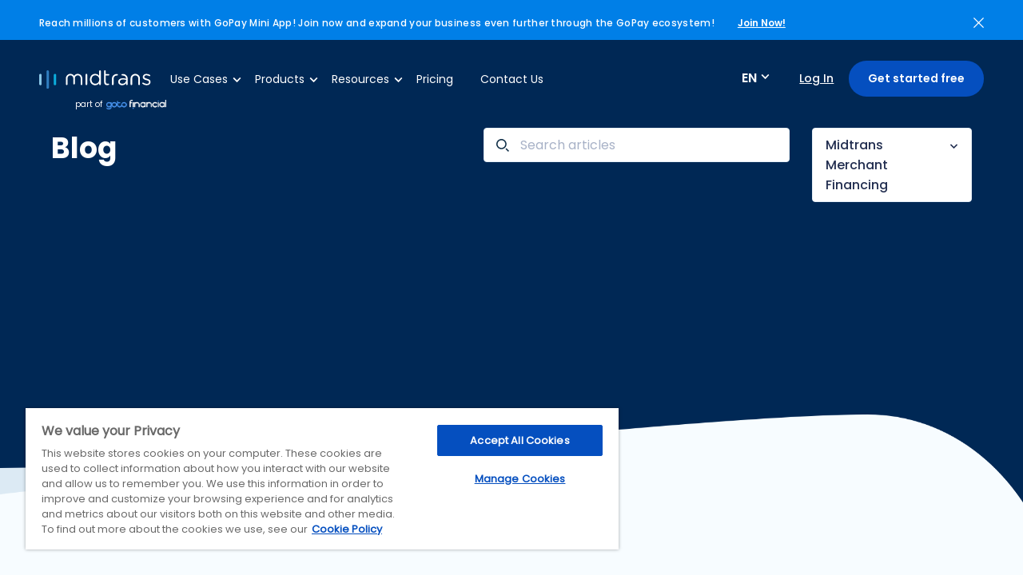

--- FILE ---
content_type: text/html; charset=UTF-8
request_url: https://midtrans.com/blog/category/midtrans-merchant-financing
body_size: 8451
content:
<!DOCTYPE html>
<html lang="en" translate="no">
<head>
    <link rel="icon" type="image/png" sizes="192x192" href="/assets/img/ico.png">
    <link rel="icon" type="image/png" sizes="96x96" href="/assets/img/ico.png">
    <link rel="icon" type="image/png" sizes="48x48" href="/assets/img/ico.png">
    <link rel="icon" type="image/png" sizes="32x32" href="/assets/img/ico.png">
    <link rel="icon" type="image/png" sizes="16x16" href="/assets/img/ico.png">

            <title>Blog | Midtrans</title>
<meta charset="utf-8">

<meta name="title" content="Blog Midtrans - Artikel &amp; Tips Terbaru Seputar Finansial Bisnis">
<meta name="description" content="Cari berbagai informasi seputar sistem pembayaran dan payment gateway indonesia untuk usaha Anda melalui kumpulan artikel di blog Midtrans.">
<meta name="keywords" content="payment gateway, payment gateway indonesia, metode pembayaran, online payment">
<link rel="canonical" href="http://midtrans-website.i.p-sg-mp-01.gopay.sh/blog/category/midtrans-merchant-financing" />
<meta property="og:title" content="Blog Midtrans - Artikel &amp; Tips Terbaru Seputar Finansial Bisnis">
<meta property="og:description" content="Cari berbagai informasi seputar sistem pembayaran dan payment gateway indonesia untuk usaha Anda melalui kumpulan artikel di blog Midtrans.">
<meta property="og:site_name" content="Midtrans">
<meta name="image" property="og:image" content="/assets/img/midtrans-logoo.jpg?v=1742958370">
<meta property="og:type" content="website">
<meta property="og:url" content="http://midtrans-website.i.p-sg-mp-01.gopay.sh/blog/category/midtrans-merchant-financing">

    <link rel="stylesheet" type="text/css" href="/assets/css/reset.css">
        <link rel="stylesheet" type="text/css" href="/assets/css/style.css">
    <link rel="stylesheet" type="text/css" href="/assets/css/custom.css">
    
    <meta name="viewport" content="width=device-width, initial-scale=1.0"/>
    <meta name="theme-color" content="#002855">
    <meta name="google-site-verification" content="2ZUwZiQeGrp-eUlZ8chQLxaqIHKKpW9NBowwwJobtYk" />
    
        <link rel="preconnect" href="https://cdn.yellowmessenger.com/" crossorigin>
    <link rel="dns-prefetch" href="https://cdn.yellowmessenger.com/">
        <link rel="preconnect" href="https://connect.facebook.net/" crossorigin>
    <link rel="dns-prefetch" href="https://connect.facebook.net/">
        <link rel="preconnect" href="https://cdn-apac.onetrust.com/" crossorigin>
    <link rel="dns-prefetch" href="https://cdn-apac.onetrust.com/">
        <link rel="preconnect" href="https://www.googletagmanager.com/" crossorigin>
    <link rel="dns-prefetch" href="https://www.googletagmanager.com/">
        <link rel="preconnect" href="https://midtrans-website.al-mp-id-p.cdn.gtflabs.io" crossorigin>
    <link rel="dns-prefetch" href="https://midtrans-website.al-mp-id-p.cdn.gtflabs.io">
    
    
        <link rel="dns-prefetch" href="https://js.hsforms.net/">
        <link rel="dns-prefetch" href="https://assets.ubembed.com/">
        <link rel="dns-prefetch" href="https://66897696.adoric-om.com/">
        <link rel="dns-prefetch" href="https://js.hsleadflows.net/">
        <link rel="dns-prefetch" href="https://www.youtube.com/">
    
    
                    <script type="application/ld+json">
        
        {"@context":"https:\/\/schema.org","@type":"BreadcrumbList","itemListElement":[{"name":"Home","@type":"ListItem","item":"https:\/\/midtrans.com","position":1},{"name":"Blog Midtrans | Artikel & Tips Terbaru Seputar Finansial Bisnis","@type":"ListItem","item":"http:\/\/midtrans-website.i.p-sg-mp-01.gopay.sh\/blog\/category\/midtrans-merchant-financing","position":2}]}
    </script>
    <script type="application/ld+json">
      {
      "@context": "https://schema.org",
      "@graph":
        [
          {
            "@context": "https://schema.org",
            "@type":"SiteNavigationElement",
            "@id":"#table-of-contents",
            "name": "Online Payment",
            "url": "https://midtrans.com/id/product/online-payment"
          },
          {
            "@context": "https://schema.org",
            "@type":"SiteNavigationElement",
            "@id":"#table-of-contents",
            "name": "In-Store Payment",
            "url": "https://midtrans.com/id/product/in-store-payment"
          },
          {
            "@context": "https://schema.org",
            "@type":"SiteNavigationElement",
            "@id":"#table-of-contents",
            "name": "Payout",
            "url": "https://midtrans.com/id/product/payout"
          },
          {
            "@context": "https://schema.org",
            "@type":"SiteNavigationElement",
            "@id":"#table-of-contents",
            "name": "Biaya",
            "url": "https://midtrans.com/id/pricing"
          },
          {
            "@context": "https://schema.org",
            "@type":"SiteNavigationElement",
            "@id":"#table-of-contents",
            "name": "Blog",
            "url": "https://midtrans.com/id/blog"
          },
          {
            "@context": "https://schema.org",
            "@type":"SiteNavigationElement",
            "@id":"#table-of-contents",
            "name": "Hubungi Kami",
            "url": "https://midtrans.com/id/contact-us"
          },
          {
            "@context": "https://schema.org",
            "@type":"SiteNavigationElement",
            "@id":"#table-of-contents",
            "name": "Partners",
            "url": "https://midtrans.com/id/partners"
          },
          {
            "@context": "https://schema.org",
            "@type":"SiteNavigationElement",
            "@id":"#table-of-contents",
            "name": "Midtrans Docs",
            "url": "https://docs.midtrans.com/"
          }
        ]
      }
    </script>
    <script type="application/ld+json">
    {
      "@context": "https://schema.org",
      "@type": "Corporation",
      "name": "Midtrans",
      "alternateName": "PT Midtrans",
      "url": "https://midtrans.com/",
      "logo": "https://midtrans.com/assets/img/logo.svg?v=1622171443",
      "sameAs": [
        "https://www.facebook.com/Midtranscom/",
        "https://twitter.com/midtrans_com?lang=en",
        "https://www.instagram.com/midtrans_com/?hl=en",
        "https://www.youtube.com/midtrans_com",
        "https://www.linkedin.com/company/midtrans",
        "https://midtrans.com/"
      ]
    }
    </script>
    <script type="application/ld+json">
        {"@context":"https://schema.org",
            "@type":"WebSite",
            "@id":"https://midtrans.com","headline":"Midtrans | Solusi Payment Gateway Indonesia Terlengkap",
            "name":"MidTrans",
            "description":"Solusi payment gateway terlengkap di Indonesia yang mendukung banyak metode pembayaran online untuk memudahkan customer melakukan transaksi bisnis.",
            "url":"https://midtrans.com"
        }
    </script>
    <script>
        function waitForHubSpotTracker(callback) {

        }


        function waitForHubSpotForm(callback) {
          
        }


        function waitForFBPixel(callback) {
          var interval = setInterval(function() {
            if (window['fbq']) {
              clearInterval(interval);
              callback();
            }
          }, 200);
        }


        function waitForGtag(callback) {
          var interval = setInterval(function() {
            if (window['gtag']) {
              clearInterval(interval);
              callback();
            }
          }, 200);
        }

        function waitForElementExists(el, callback) {
          var interval = setInterval(function() {
            if ($(el).length) {
              clearInterval(interval);
              callback();
            }
          }, 200);
        }


    </script>

</head>
<body class="scroll-able">
    <div class="wrapper">
                                <style type="text/css">
            @media (max-width: 1740px){
                #ribbon-container p
                {
                    max-width: 80%;
                }
            }
        </style>
        <div id="ribbon-container" class="row update-section closed">
                        
                        <p>Reach millions of customers with GoPay Mini App! Join now and expand your business even further through the GoPay ecosystem!</p>
            
            
                        <span class="link-update"><a href="https://gotocompany.sg.larksuite.com/share/base/form/shrlgM8rcTT3BxMhyVeqikr4Mqf">Join Now!</a></span>
                        <span class="close-update-btn"><a href="javascript:void(0)"><img alt="close" src="/assets/img/close-white.svg"></a></span>
        </div>
                

                <div class="row header" itemscope itemtype="http://www.schema.org/SiteNavigationElement">
            <div class="left">
                <a class="logos" href="https://midtrans.com"><img alt="logo" class="logo" src="/assets/img/logo.svg"></a>
                <a class="testlogo" href="https://gotofinancial.com/" target="_blank">
                                            <span>part of</span>
                        <img alt="gojek-logo" src="/assets/img/newlogo.png">
                                    </a>
                                <ul class="menu-nav">
                    <li class="has-dropdown">
                        <a href="">Use Cases</a>
                                                <div class="row dropdown-item usecase-menu">
                            <div class="grid-menu-left">
                                                                <div class="row grid-menu-item">
                                                                        <a href="https://midtrans.com/use-cases/startup-and-early-business">
                                        <img alt="Startups & Early Businesses" src="https://midtrans-website.al-mp-id-p.cdn.gtflabs.io/uploads/2020/09/6a3a8c4f6e9f24cfd42241f721b721fc_ca87a59ac020284cd561ac4ef50b24d7_compressed.png">
                                        <div class="content-menu-item">
                                            <span>Startups &amp; Early Businesses</span>
                                            <p>Accept payment today, even if you work alone. No technical knowledge needed.</p>
                                        </div>
                                    </a>
                                                                                                                                            </div>
                                                                <div class="row grid-menu-item">
                                                                                                            <a href="https://midtrans.com/use-cases/growing-business">
                                        <img alt="Growing businesses" src="https://midtrans-website.al-mp-id-p.cdn.gtflabs.io/uploads/2024/01/b62fad5d44abe165c519c83266bdd40e_d366c0219a7d632c922fa993267e99ed_compressed.png">
                                        <div class="content-menu-item">
                                            <span>Growing businesses</span>
                                            <p>With built-in reconciliation and a friendly dashboard, managing payments is easy.</p>
                                        </div>
                                    </a>
                                                                                                        </div>
                                                                <div class="row grid-menu-item">
                                                                                                                                                <a href="https://midtrans.com/use-cases/enterprises">
                                        <img alt="Enterprises" src="https://midtrans-website.al-mp-id-p.cdn.gtflabs.io/uploads/2020/09/0630143dacb6d77e4c5c0538b9812172_be030dfa76bb1059962dc0ec42d2c4b0_compressed.png">
                                        <div class="content-menu-item">
                                            <span>Enterprises</span>
                                            <p>Making batch payments to multiple parties is easy and quick.</p>
                                        </div>
                                    </a>
                                                                    </div>
                                                            </div>
                        </div>
                                            </li>
                    <li class="has-dropdown">
                        <a href="">Products</a>
                                                <div class="row dropdown-item product-menu">
                            <div class="grid-menu-left">
                                <span class="muted-text">Products</span>
                                                                                                        <div class="row grid-menu-item">
                                        <a itemprop="url" href="https://midtrans.com/product/online-payment">
                                            <img alt="Online Payments" src="https://midtrans-website.al-mp-id-p.cdn.gtflabs.io/uploads/2020/09/3f8b13815fdf7370b5d61bb37ac391c2_be030dfa76bb1059962dc0ec42d2c4b0_compressed.png">
                                            <div class="content-menu-item">
                                                <span itemprop="name">Online Payments</span>
                                                <p>With 25 payment options, your customers can pay easily.</p>
                                            </div>
                                        </a>
                                    </div>
                                                                                                                                                                                                                                                                                                                                                                    <div class="row grid-menu-item">
                                        <a href="https://midtrans.com/product/promo">
                                            <img alt="Promo Management" src="https://midtrans-website.al-mp-id-p.cdn.gtflabs.io/uploads/2024/12/b1aaefc977cc81db9aa0a770c97020f7_e4c8112f962272e90e74c00eff8a9e68.png">
                                            <div class="content-menu-item">
                                                <span>Promo Management</span>
                                                <p>Instant promotion setup: No code. No hassle. More sales.</p>
                                            </div>
                                        </a>
                                    </div>
                                                                                                </div>

                                                        <div class="grid-menu-right">
                                <span class="muted-text">Features</span>
                                <ul>
                                                                                                                    <li><a href="https://midtrans.com/features/payment-methods"><img alt="Payment method" src="https://midtrans-website.al-mp-id-p.cdn.gtflabs.io/uploads/2020/09/de4747ad0718439a7d9f0fb2a6817145_81e8f68765bfa9286624b07ae8300815_compressed.png">Payment method</a></li>
                                                                                                                                                                                                        
                                        

                                                                                                                                                                                                                                                                                    
                                        

                                                                                                                                                                                                    <li><a href="https://midtrans.com/features/recurring-payment"><img alt="Subscription / recurring payments"  src="https://midtrans-website.al-mp-id-p.cdn.gtflabs.io/uploads/2020/09/302af53631b3bbe2e18ef6dbb1ee5c60_81e8f68765bfa9286624b07ae8300815_compressed.png">Subscription / recurring payments</a></li>
                                                                                                                        
                                        

                                                                                                                                                            <li><a href="https://midtrans.com/features/fraud-detection"><img alt="Fraud detection"  src="https://midtrans-website.al-mp-id-p.cdn.gtflabs.io/uploads/2020/09/b9c1fb9ab890023f2a76a5d53ceb81b6_81e8f68765bfa9286624b07ae8300815_compressed.png">Fraud detection</a></li>
                                                                                                                                                                
                                        

                                                                                                                                                                                                                                                                                    <li><a href="https://midtrans.com/product/gopay-mini-app"><img alt="GoPay Mini App"  src="https://midtrans-website.al-mp-id-p.cdn.gtflabs.io/uploads/2025/07/1b2043b3ad98c61a84d1ee060629c5e1_31c88ca1c1c263a56fc3b0c8844499d2_compressed.png">GoPay Mini App</a></li>
                                        
                                        

                                                                                                                                                                                                                                            
                                                                                <li><a href="https://midtrans.com/product/payment-link"><img alt="Payment Link: Terima Pembayaran Dengan Mudah dan Cepat"  src="https://midtrans-website.al-mp-id-p.cdn.gtflabs.io/uploads/2021/08/85a7b8e932ed841f6af510874c50ce3b_4832106f0a1db7df4bec8cbb24a0d043_compressed.png">Payment Link: Terima Pembayaran Dengan Mudah dan Cepat</a></li>
                                        

                                                                    </ul>
                            </div>
                                                    </div>
                                            </li>
                    <li class="has-dropdown">
                        <a href="">Resources</a>
                        <div class="row dropdown-item resource-menu">
                            <div class="grid-menu-right">
                                <ul>
                                    <li><a href="https://docs.midtrans.com/">Developers</a></li>
                                                                            <li><a href="https://docs.midtrans.com/docs/help-center">Help Guides</a></li>
                                    
                                    <li><a href="https://midtrans.com/partners">Partners</a></li>
                                    <li><a href="https://midtrans.com/blog">Blog</a></li>
                                    <li><a href="https://midtrans.com/security">Security</a></li>
                                </ul>
                            </div>
                        </div>
                    </li>
                    <li itemprop="name"><a itemprop="url" href="https://midtrans.com/pricing">Pricing</a></li>
                    <li><a href="https://midtrans.com/contact-us">Contact Us</a></li>
                </ul>
                            </div>
            <div class="right">
                <div class="lang">
                    <span>EN</span>
                    <div class="dropdown-item">
                        <span><a href="https://midtrans.com/change-language/id">ID</a></span>
                        <span><a href="https://midtrans.com/change-language/en">EN</a></span>
                    </div>
                </div>
                                <span class="login-head" itemprop="name"><a itemprop="url" href="https://dashboard.midtrans.com/">Log In</a></span>
                                                <span class="btn-started" itemprop="name"><a itemprop="url" href="https://midtrans.com/passport">Get started free</a></span>
                            </div>

            <button id="trigger-overlay" class="burger-menu mobile">
    <span></span>
    <span></span>
    <span></span>
</button>
<div class="overlay overlay-slidedown mobile">
    <div class="row">
        <a class="logo-overlay" href="https://midtrans.com"><img alt="logo" src="/assets/img/logo-blue.svg?v=1742958370"></a>
        <button type="button" class="overlay-close"><img alt="close" src="/assets/img/close.svg?v=1742958370"></button>
    </div>
    <ul class="menu-mobile">
        <li class="has-dropdown">
            <a class="accordion-mobile" href="javascript:void(0)">Use Cases</a>
            <div class="row dropdown-item usecase-menu">
                <div class="grid-menu-left">
                                        <div class="row grid-menu-item">
                                                <a href="https://midtrans.com/use-cases/startup-and-early-business">
                            <img alt="Startups & Early Businesses" src="https://midtrans-website.al-mp-id-p.cdn.gtflabs.io/uploads/2020/09/6a3a8c4f6e9f24cfd42241f721b721fc_ca87a59ac020284cd561ac4ef50b24d7_compressed.png">
                            <div class="content-menu-item">
                                <span>Startups &amp; Early Businesses</span>
                            </div>
                        </a>
                                                                                            </div>
                                        <div class="row grid-menu-item">
                                                                        <a href="https://midtrans.com/use-cases/growing-business">
                            <img alt="Growing businesses" src="https://midtrans-website.al-mp-id-p.cdn.gtflabs.io/uploads/2024/01/b62fad5d44abe165c519c83266bdd40e_d366c0219a7d632c922fa993267e99ed_compressed.png">
                            <div class="content-menu-item">
                                <span>Growing businesses</span>
                            </div>
                        </a>
                                                                    </div>
                                        <div class="row grid-menu-item">
                                                                                                <a href="https://midtrans.com/use-cases/enterprises">
                            <img alt="Enterprises" src="https://midtrans-website.al-mp-id-p.cdn.gtflabs.io/uploads/2020/09/0630143dacb6d77e4c5c0538b9812172_be030dfa76bb1059962dc0ec42d2c4b0_compressed.png">
                            <div class="content-menu-item">
                                <span>Enterprises</span>
                            </div>
                        </a>
                                            </div>
                                    </div>
            </div>
        </li>
        <li class="has-dropdown">
            <a class="accordion-mobile" href="javascript:void(0)">Products</a>
            <div class="row dropdown-item product-menu">
                <div class="grid-menu-left">
                    <span class="muted-text">Products</span>
                                                                    <div class="row grid-menu-item">
                            <a href="https://midtrans.com/product/online-payment">
                                <img alt="Enterprises" src="https://midtrans-website.al-mp-id-p.cdn.gtflabs.io/uploads/2020/09/3f8b13815fdf7370b5d61bb37ac391c2_be030dfa76bb1059962dc0ec42d2c4b0_compressed.png">
                                <div class="content-menu-item">
                                    <span>Online Payments</span>
                                </div>
                            </a>
                        </div>
                                                                                                                                                                                                                                            <div class="row grid-menu-item">
                            <a href="https://midtrans.com/product/promo">
                                <img alt="Promo Management" src="https://midtrans-website.al-mp-id-p.cdn.gtflabs.io/uploads/2024/12/b1aaefc977cc81db9aa0a770c97020f7_e4c8112f962272e90e74c00eff8a9e68.png">
                                <div class="content-menu-item">
                                    <span>Promo Management</span>
                                </div>
                            </a>
                        </div>
                                                            </div>

                                <div class="grid-menu-right">
                    <span class="muted-text">Features</span>
                    <ul>
                                                                                <li><a href="https://midtrans.com/features/payment-methods"><img alt="Enterprises" src="https://midtrans-website.al-mp-id-p.cdn.gtflabs.io/uploads/2020/09/de4747ad0718439a7d9f0fb2a6817145_81e8f68765bfa9286624b07ae8300815_compressed.png">Payment method</a></li>
                                                                                                                                            
                                                                                                                                                                                                                            
                                                                                                                                                                    <li><a href="https://midtrans.com/features/recurring-payment"><img alt="Enterprises"  src="https://midtrans-website.al-mp-id-p.cdn.gtflabs.io/uploads/2020/09/302af53631b3bbe2e18ef6dbb1ee5c60_81e8f68765bfa9286624b07ae8300815_compressed.png">Subscription / recurring payments</a></li>
                                                                                    
                                                                                                                                        <li><a href="https://midtrans.com/features/fraud-detection"><img alt="Enterprises"  src="https://midtrans-website.al-mp-id-p.cdn.gtflabs.io/uploads/2020/09/b9c1fb9ab890023f2a76a5d53ceb81b6_81e8f68765bfa9286624b07ae8300815_compressed.png">Fraud detection</a></li>
                                                                                                                
                                                                                                                                                                                                                            <li><a href="https://midtrans.com/product/gopay-mini-app"><img alt="Enterprises"  src="https://midtrans-website.al-mp-id-p.cdn.gtflabs.io/uploads/2025/07/1b2043b3ad98c61a84d1ee060629c5e1_31c88ca1c1c263a56fc3b0c8844499d2_compressed.png">GoPay Mini App</a></li>
                            
                                                                                                                                                                                                
                                                        <li><a href="https://midtrans.com/product/payment-link"><img alt="Enterprises"  src="https://midtrans-website.al-mp-id-p.cdn.gtflabs.io/uploads/2021/08/85a7b8e932ed841f6af510874c50ce3b_4832106f0a1db7df4bec8cbb24a0d043_compressed.png">Payment Link: Terima Pembayaran Dengan Mudah dan Cepat</a></li>
                                                                        </ul>
                </div>
                            </div>
        </li>
        <li class="has-dropdown">
            <a class="accordion-mobile" href="javascript:void(0)">Resources</a>
            <div class="row dropdown-item resource-menu">
                <div class="grid-menu-right">
                    <ul>
                        <li><a href="https://docs.midtrans.com/">Developers</a></li>

                                                    <li><a href="https://docs.midtrans.com/docs/help-center">Help Guides</a></li>
                        
                        <li><a href="https://midtrans.com/partners">Partners</a></li>
                        <li><a href="https://midtrans.com/blog">Blog</a></li>
                        <li><a href="https://midtrans.com/security">Security</a></li>
                        <li><a href="javascript:void(0)" class="ot-sdk-show-settings">Cookie Settings</a></li>

                    </ul>
                </div>
            </div>
        </li>
        <li><a href="https://midtrans.com/pricing">Pricing</a></li>
        <li><a href="https://midtrans.com/contact-us">Contact Us</a></li>
    </ul>
    <div class="mobile-login">
        <div class="row">
            <span class="left">Language:</span>
            <div class="right">
                <span><a href="https://midtrans.com/change-language/en">EN</a></span>
                <span><a href="https://midtrans.com/change-language/id">ID</a></span>
            </div>
        </div>
        <span class="btn-started"><a href="https://midtrans.com/passport">Get started free</a></span>
        <span class="login-head"><a href="https://account.midtrans.com/login">Log In</a></span>
    </div>
</div>

        </div>
        
        

        <div class="row banner-home usecase-banner banner-blog">
    <div class="container">
        <div class="row category-wrapper">
            <h3 class="left">Blog</h3>
            <div class="right category-blog">
                <form action="" method="GET">
                    <input value="" type="text" name="q" placeholder="Search articles"  autocomplete="off">
                </form>
                                <div class="dropdown">
                    <button id="categories-btn" class="dropbtn">
                                                    Midtrans Merchant Financing
                                            </button>
                                        <div id="categoryList" class="dropdown-content">
                                                <a href="https://midtrans.com/blog/search?q=" data-value="0">All</a>
                                                                        <a href="https://midtrans.com/blog/category/event-1555483904?q=" data-value="71">Event</a>
                                                <a href="https://midtrans.com/blog/category/midtrans-updates?q=" data-value="120">Midtrans Updates</a>
                                                <a href="https://midtrans.com/blog/category/campaign-1?q=" data-value="238">Campaign</a>
                                                <a href="https://midtrans.com/blog/category/ecommerce?q=" data-value="242">eCommerce</a>
                                                <a href="https://midtrans.com/blog/category/success-stories?q=" data-value="243">Success stories</a>
                                            </div>
                                    </div>
            </div>
        </div>
    </div>
</div>

<div class="complete-payment usecase-client-list search-item-section">
        <div class="container">
        <h4>4 Search Result</h4>
        <div class="row wrapper-blog">
            <div class="grid-blog-item">
    <a href="https://midtrans.com/blog/jaga-stabilitas-cash-flow-selama-pandemi-dengan-merchant-financing">
                <img alt="Jaga Stabilitas Cash Flow Selama Pandemi dengan Midtrans Merchant Financing" class="item-blog-image" src="https://midtrans-website.al-mp-id-p.cdn.gtflabs.io/content/images/2020/05/BLOG-MMF-blue-Draft-1--1-.jpg">
                <div class="item-blog-content">
                                                                                                                                                    <span class="right year">11 May</span>
            <h3>Jaga Stabilitas Cash Flow Selama Pandemi dengan Midtrans Merchant Financing</h3>
            <p>Midtrans Merchant Financing memudahkan merchant mendapat tambahan modal di masa pandemi, khususnya bulan Ramadan.</p>

                        <ul class="right">
                                                                <li>
                    <a href="https://midtrans.com/blog/search?categories=163">Financing</a>
                </li>
                                                                                <li>
                    <a href="https://midtrans.com/blog/search?categories=187">Investree</a>
                </li>
                                                                                            </ul>
            
            <div class="row left writer-section">
                                                <img alt="Digital Marketing Midtrans " src="/assets/img/payment1.png?v=1742958370">
                <h4>by Digital Marketing Midtrans </h4>
                                            </div>
        </div>
    </a>
</div>
<div class="grid-blog-item">
    <a href="https://midtrans.com/blog/visi-investree-mengembangkan-umkm-untuk-memajukan-ekonomi-indonesia">
                <img alt="Visi Investree Untuk Memajukan Ekonomi Indonesia" class="item-blog-image" src="https://midtrans-website.al-mp-id-p.cdn.gtflabs.io/content/images/2020/03/midtrans_18-maret_Blog-Cover--2-.jpg">
                <div class="item-blog-content">
                                                                                                                    <span class="right year">18 Mar</span>
            <h3>Visi Investree Untuk Memajukan Ekonomi Indonesia</h3>
            <p>Dampak positif perkembangan teknologi saat ini sudah dapat dilihat di berbagai d...</p>

                        <ul class="right">
                                                                <li>
                    <a href="https://midtrans.com/blog/search?categories=187">Investree</a>
                </li>
                                                                                <li>
                    <a href="https://midtrans.com/blog/search?categories=168">Midtrans Merchant Financing</a>
                </li>
                                                            </ul>
            
            <div class="row left writer-section">
                                                <img alt="Digital Marketing Midtrans " src="/assets/img/payment1.png?v=1742958370">
                <h4>by Digital Marketing Midtrans </h4>
                                            </div>
        </div>
    </a>
</div>
<div class="grid-blog-item">
    <a href="https://midtrans.com/blog/maksimalkan-inventarisasi-digital-dengan-pendanaan-terjamin">
                <img alt="Maksimalkan Inventarisasi Digital dengan Pendanaan Terjamin" class="item-blog-image" src="https://midtrans-website.al-mp-id-p.cdn.gtflabs.io/content/images/2020/02/Midtrans_19-Februari-2020_Blog-cover.jpg">
                <div class="item-blog-content">
                                                                                    <span class="right year">18 Feb</span>
            <h3>Maksimalkan Inventarisasi Digital dengan Pendanaan Terjamin</h3>
            <p>Salah satu elemen penting dalam mengelola suatu bisnis adalah inventarisasi prod...</p>

                        <ul class="right">
                                                                <li>
                    <a href="https://midtrans.com/blog/search?categories=168">Midtrans Merchant Financing</a>
                </li>
                                                            </ul>
            
            <div class="row left writer-section">
                                                <img alt="Digital Marketing Midtrans " src="/assets/img/payment1.png?v=1742958370">
                <h4>by Digital Marketing Midtrans </h4>
                                            </div>
        </div>
    </a>
</div>
<div class="grid-blog-item">
    <a href="https://midtrans.com/blog/ekspansi-bisnis-lebih-mudah-dengan-pendanaan-yang-terjamin">
                <img alt="Ekspansi Bisnis Lebih Mudah dengan Pendanaan yang Terjamin" class="item-blog-image" src="https://midtrans-website.al-mp-id-p.cdn.gtflabs.io/content/images/2020/02/Midtrans_5-Februari-2020_Blog-cover.jpg">
                <div class="item-blog-content">
                                                                                                                    <span class="right year">04 Feb</span>
            <h3>Ekspansi Bisnis Lebih Mudah dengan Pendanaan yang Terjamin</h3>
            <p>Ekspansi bisnis merupakan aktivitas di mana Anda dapat memperluas atau memperbes...</p>

                        <ul class="right">
                                                                <li>
                    <a href="https://midtrans.com/blog/search?categories=163">Financing</a>
                </li>
                                                                                <li>
                    <a href="https://midtrans.com/blog/search?categories=168">Midtrans Merchant Financing</a>
                </li>
                                                            </ul>
            
            <div class="row left writer-section">
                                                <img alt="Digital Marketing Midtrans " src="/assets/img/payment1.png?v=1742958370">
                <h4>by Digital Marketing Midtrans </h4>
                                            </div>
        </div>
    </a>
</div>
        </div>
    </div>
    
    </div>



        
        <div class="footer">
            <div class="container">
                                <div class="row upper-footer">
                    <div id="newsletterBox" class="address-footer">
                        <img alt="logo" src="/assets/img/logo.svg">
                                                <h4>Newsletter</h4>
                        <p>Subscribe to our Newsletter</p>
                                                <div class="row form-newsletter">
                            <script>
                            waitForHubSpotForm(function(){
                                hbspt.forms.create({
                                    region: "na1",
                                    portalId: "2528720",
                                    formId: "bfd6808c-31a5-47e0-9e6b-e77906445dab"
                                });                                
                            })
                            </script>
                        </div>
                        <ul class="sosmed-footer">
                            <li><a href="https://www.facebook.com/MidtransIndonesia/" target="_blank"><img alt="facebook" src="/assets/img/fb.svg"></a></li>
                            <li><a href="https://twitter.com/midtrans_id" target="_blank"><img alt="twitter" src="/assets/img/tweet.svg"></a></li>
                            <li><a href="https://www.linkedin.com/company/midtrans" target="_blank"><img alt="linkedin" src="/assets/img/linkedin.svg"></a></li>
                            <li><a href="https://www.instagram.com/midtransindonesia/" target="_blank"><img alt="instagram" src="/assets/img/ig.svg"></a></li>
                            <li><a href="https://www.youtube.com/MidtransIndonesia" target="_blank"><img alt="youtube" src="/assets/img/youtube.svg"></a></li>
                            <li><a href="https://www.tiktok.com/@midtransindonesia" target="_blank"><img alt="Tik TOk" src="/assets/img/tik-tok.png"></a></li>

                        </ul>
                                            </div>

                                        <div class="row menu-footer">
                        <ul>
                            <li><h4>Use cases</h4></li>
                                                                                            <li><a href="https://midtrans.com/use-cases/startup-and-early-business">Startups &amp; Early Businesses</a></li>
                                                                                                                                                                                                                            <li><a href="https://midtrans.com/use-cases/growing-business">Growing businesses</a></li>
                                                                                                                                                                                                                            <li><a href="https://midtrans.com/use-cases/enterprises">Enterprises</a></li>
                                                                                    </ul>
                        <ul>
                            <li><h4>Products</h4></li>
                                                                                            <li><a href="https://midtrans.com/product/online-payment">Online Payments</a></li>
                                                                                                                                                                                                                                                                                    <li><a href="https://midtrans.com/pricing">Pricing</a></li>
                        </ul>
                        <ul>
                            <li><h4>Resources</h4></li>
                            <li><a href="https://docs.midtrans.com/">Documentation</a></li>
                            
                                                            <li><a href="https://docs.midtrans.com/docs/help-center">Help Center</a></li>
                                                        
                            <li><a href="https://midtrans.com/blog">Blog</a></li>
                            <li><a href="https://midtrans.com/contact-us">Contact Us</a></li>
                            <li><a href="https://midtrans.com/status">Status</a></li>
                            <li><a href="https://midtrans.com/security">Security</a></li>
                            <li><a href="https://midtrans.com/privacy-notice">Privacy Notice</a></li>

                            <li><a href="javascript:void(0)" class="ot-sdk-show-settings">Cookie Settings</a></li>

                        </ul>
                        <ul>
                            <li><h4>Company</h4></li>
                                                                                                                                                            <li><a href="https://midtrans.com/careers">Careers</a></li>
                                                                                                                                                            <li><a href="https://midtrans.com/about-us">About us</a></li>
                                                                                                                                                                                                                                                                                                                            <li><a href="https://midtrans.com/newsroom">Newsroom</a></li>
                                                                                                                                                            <li><a href="https://midtrans.com/partners">Partners</a></li>
                                                                                                                                                    </ul>

                                                <div class="btn-footer-new">
                            <h4></h4>
                            
                            
                        </div>
                        
                        
                    </div>
                                    </div>
                <div class="row copyright">
                    <div class="left">
                                                <span class="gojek-logo">a<a href="https://gotofinancial.com/" target="_blank"><img alt="gojek" src="/assets/img/newlogo.png"></a>company</span>
                                            </div>
                    <div class="right">
                        <h4>&copy; 2026 Midtrans (PT Midtrans)</h4>
                    </div>
                </div>
            </div>
        </div>
    </div>
</body>
<script type="text/javascript" src="/assets/js/alpha.js?v=1742958370"></script>

			<script type="text/javascript" src="/assets/js/jquery.js?v=1742958370"></script>
	
	
	
	

<script type="text/javascript" src="/assets/js/jquery.js?v=1742958370"></script>
<script type="text/javascript" src="/assets/js/page/blog.js?v=1742958370"></script>

<script>(function(w,d,s,l,i){w[l]=w[l]||[];w[l].push({'gtm.start':
new Date().getTime(),event:'gtm.js'});var f=d.getElementsByTagName(s)[0],
j=d.createElement(s),dl=l!='dataLayer'?'&l='+l:'';j.async=true;j.src=
'https://www.googletagmanager.com/gtm.js?id='+i+dl;f.parentNode.insertBefore(j,f);
})(window,document,'script','dataLayer','GTM-N4H8M8H');</script>
<noscript><iframe src="https://www.googletagmanager.com/ns.html?id=GTM-N4H8M8H"
height="0" width="0" style="display:none;visibility:hidden"></iframe></noscript>

<script type="text/javascript" src="/assets/js/modernizr.custom.js?v=1742958370"></script>
<script type="text/javascript" src="/assets/js/classie.js?v=1742958370"></script>
<script type="text/javascript" src="/assets/js/page/mobile.js?v=1742958370"></script>
<script type="text/javascript" src="/assets/js/page/layout.js?v=1742958370"></script>
<script type="text/javascript" src="/assets/js/jquery.lazy.min.js?v=1742958370"></script>
<script>
	$(window).on('load', function() {
		$(".lazy").Lazy({
		    threshold : 10000,
		});
	});

    (function(){
        var intervalOneTrust = setInterval(function() {
            if (window['OneTrust']) {
              clearInterval(intervalOneTrust);
              OneTrust.changeLanguage("en")
            }
        }, 200);

    })();


</script>
<style type="text/css">
    #ot-sdk-btn-floating{display: none;}
</style>
<script type="text/javascript">
(function(){
    let allowedHostName = [
        'www.midtrans.com',
        'midtrans.com',
        'javascript:void(0)',
        ''
    ];
    $("a[href]").each(function (event) {
        if(allowedHostName.indexOf(this.hostname) == -1)
        {
            $(this).attr('rel', 'noopener')
        }
    });
})()
</script>
<script type="text/javascript" src="/assets/js/remove-sw.js?v=1742958370"></script>
<script type="text/javascript">
    </script>
</html>


--- FILE ---
content_type: image/svg+xml
request_url: https://midtrans.com/assets/img/arrow-slider-left.svg
body_size: -186
content:
<svg xmlns="http://www.w3.org/2000/svg" width="28" height="28" viewBox="0 0 28 28">
    <g fill="none" fill-rule="evenodd" transform="matrix(-1 0 0 1 28 0)">
        <circle cx="14" cy="14" r="14" fill="#FFF"/>
        <path stroke="#232F51" stroke-width="1.5" d="M0 0.5L4 4.5 8 0.5" transform="rotate(-90 15 3.5)"/>
    </g>
</svg>


--- FILE ---
content_type: image/svg+xml
request_url: https://midtrans.com/assets/img/magnifier-search.svg
body_size: -170
content:
<svg xmlns="http://www.w3.org/2000/svg" width="16" height="16" viewBox="0 0 16 16">
    <path fill="#123049" fill-rule="evenodd" d="M16 14.869L14.869 16l-3.395-3.394 1.132-1.132L16 14.87zM6.4 11.2c-2.646 0-4.8-2.153-4.8-4.8 0-2.646 2.154-4.8 4.8-4.8s4.8 2.154 4.8 4.8c0 2.647-2.154 4.8-4.8 4.8zM6.4 0C2.866 0 0 2.866 0 6.4c0 3.534 2.866 6.4 6.4 6.4 3.534 0 6.4-2.866 6.4-6.4C12.8 2.866 9.934 0 6.4 0z"/>
</svg>


--- FILE ---
content_type: application/javascript
request_url: https://midtrans.com/assets/js/page/blog.js?v=1742958370
body_size: -134
content:
(function() {
    $('#writer-btn').click(function() {

        if($("#categoryList").hasClass('show'))
        {
            $("#categoryList").removeClass('show')
        }

        $('#writerList').toggleClass('show');
    })

    $('#writerList a').click(function() {
        $('#writer-btn').html(this.innerText);
        $('#writerList').removeClass('show');
        $("[name='writer']").val($(this).data('value'));
    })

    $('#categories-btn').click(function() {

        if($("#writerList").hasClass('show'))
        {
            $("#writerList").removeClass('show')
        }

        $('#categoryList').toggleClass('show');
    })

    $('#categoryList a').click(function() {
        $('#categories-btn').html(this.innerHTML);
        $('#categoryList').removeClass('show');
        $("[name='categories']").val($(this).data('value'));
    })
})();


--- FILE ---
content_type: image/svg+xml
request_url: https://midtrans.com/assets/img/close-white.svg
body_size: -165
content:
<svg xmlns="http://www.w3.org/2000/svg" viewBox="0 0 12 12"><defs><style>.cls-1{fill:#fff;}</style></defs><title>Asset 1w2</title><g id="Layer_2" data-name="Layer 2"><g id="Layer_1-2" data-name="Layer 1"><path class="cls-1" d="M6.87,6,12,11.13l-.87.87L6,6.87.87,12,0,11.13,5.13,6,0,.87.87,0,6,5.13,11.13,0,12,.87Z"/></g></g></svg>